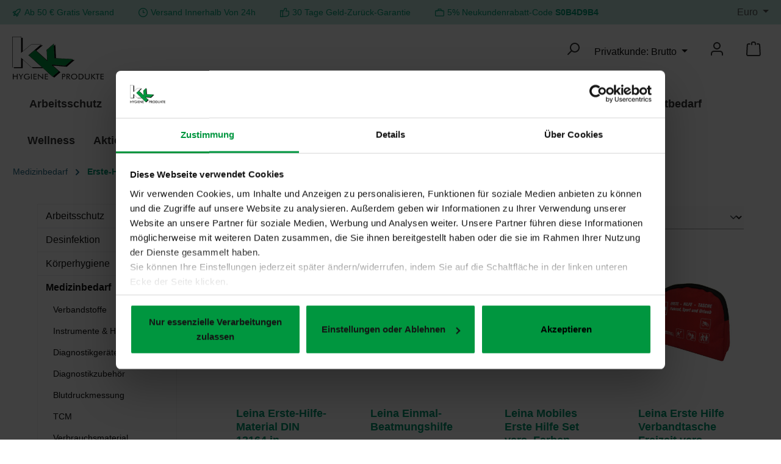

--- FILE ---
content_type: text/css
request_url: https://kk-hygiene.de/kkstyle.css
body_size: 289
content:
.card.product-box.box-standard, 
.product-box {
	border-color: #ffffff;
}


.product-info .product-name {
    text-align: left;
}




.navigation-flyout-content {
	background-color: #eef2f5;
}


.main-navigation-link.active .main-navigation-link-text {
    background-color: #ffffff;
}


.cms-block.twt-cms-grid-gap-0.papierco.pos-0.cms-block-twt-grid-four-column.position-relative {
    margin-bottom: 0px !important;
}

.currencies-menu.dropdown {
    background-color: #bfe5dc;
}



@media (min-width: 576px) {

	h1.startparalax01 {
	    font-size: 4.625rem;
	}


        .cms-block.twt-cms-grid-gap-0.pos-0.cms-block-twt-grid-four-column.position-relative,
	.twt-cms-grid-gap-0 {
                margin-bottom: 0px !important;
        }

        .header-row {
                max-width: none !important;
        }

        nav.nav.main-navigation-menu {
                margin-left: 10px;
                border-bottom: none;
                border-top: none;
        }
}


@media (min-width: 992px) {

	.cms-block.twt-cms-grid-gap-0.pos-0.cms-block-twt-grid-four-column.position-relative,
	.twt-cms-grid-gap-0 {
		margin-bottom: 0px !important;
	}

        .header-row {
                max-width: none !important;
        }

	nav.nav.main-navigation-menu {
    		margin-left: 10px;
		border-bottom: none;
		border-top: none;
	}



}


--- FILE ---
content_type: text/javascript
request_url: https://kk-hygiene.de/theme/5e7e069c9e34f77383748f89885e87c1/js/doo-finder/doo-finder.js?1766500720
body_size: 5217
content:
(()=>{"use strict";var e={857:e=>{var t=function(e){var t;return!!e&&"object"==typeof e&&"[object RegExp]"!==(t=Object.prototype.toString.call(e))&&"[object Date]"!==t&&e.$$typeof!==n},n="function"==typeof Symbol&&Symbol.for?Symbol.for("react.element"):60103;function s(e,t){return!1!==t.clone&&t.isMergeableObject(e)?a(Array.isArray(e)?[]:{},e,t):e}function i(e,t,n){return e.concat(t).map(function(e){return s(e,n)})}function r(e){return Object.keys(e).concat(Object.getOwnPropertySymbols?Object.getOwnPropertySymbols(e).filter(function(t){return Object.propertyIsEnumerable.call(e,t)}):[])}function o(e,t){try{return t in e}catch(e){return!1}}function a(e,n,c){(c=c||{}).arrayMerge=c.arrayMerge||i,c.isMergeableObject=c.isMergeableObject||t,c.cloneUnlessOtherwiseSpecified=s;var l,d,u=Array.isArray(n);return u!==Array.isArray(e)?s(n,c):u?c.arrayMerge(e,n,c):(d={},(l=c).isMergeableObject(e)&&r(e).forEach(function(t){d[t]=s(e[t],l)}),r(n).forEach(function(t){(!o(e,t)||Object.hasOwnProperty.call(e,t)&&Object.propertyIsEnumerable.call(e,t))&&(o(e,t)&&l.isMergeableObject(n[t])?d[t]=(function(e,t){if(!t.customMerge)return a;var n=t.customMerge(e);return"function"==typeof n?n:a})(t,l)(e[t],n[t],l):d[t]=s(n[t],l))}),d)}a.all=function(e,t){if(!Array.isArray(e))throw Error("first argument should be an array");return e.reduce(function(e,n){return a(e,n,t)},{})},e.exports=a}},t={};function n(s){var i=t[s];if(void 0!==i)return i.exports;var r=t[s]={exports:{}};return e[s](r,r.exports,n),r.exports}(()=>{n.n=e=>{var t=e&&e.__esModule?()=>e.default:()=>e;return n.d(t,{a:t}),t}})(),(()=>{n.d=(e,t)=>{for(var s in t)n.o(t,s)&&!n.o(e,s)&&Object.defineProperty(e,s,{enumerable:!0,get:t[s]})}})(),(()=>{n.o=(e,t)=>Object.prototype.hasOwnProperty.call(e,t)})(),(()=>{var e=n(857),t=n.n(e);class s{static ucFirst(e){return e.charAt(0).toUpperCase()+e.slice(1)}static lcFirst(e){return e.charAt(0).toLowerCase()+e.slice(1)}static toDashCase(e){return e.replace(/([A-Z])/g,"-$1").replace(/^-/,"").toLowerCase()}static toLowerCamelCase(e,t){let n=s.toUpperCamelCase(e,t);return s.lcFirst(n)}static toUpperCamelCase(e,t){return t?e.split(t).map(e=>s.ucFirst(e.toLowerCase())).join(""):s.ucFirst(e.toLowerCase())}static parsePrimitive(e){try{return/^\d+(.|,)\d+$/.test(e)&&(e=e.replace(",",".")),JSON.parse(e)}catch(t){return e.toString()}}}class i{static isNode(e){return"object"==typeof e&&null!==e&&(e===document||e===window||e instanceof Node)}static hasAttribute(e,t){if(!i.isNode(e))throw Error("The element must be a valid HTML Node!");return"function"==typeof e.hasAttribute&&e.hasAttribute(t)}static getAttribute(e,t){let n=!(arguments.length>2)||void 0===arguments[2]||arguments[2];if(n&&!1===i.hasAttribute(e,t))throw Error('The required property "'.concat(t,'" does not exist!'));if("function"!=typeof e.getAttribute){if(n)throw Error("This node doesn't support the getAttribute function!");return}return e.getAttribute(t)}static getDataAttribute(e,t){let n=!(arguments.length>2)||void 0===arguments[2]||arguments[2],r=t.replace(/^data(|-)/,""),o=s.toLowerCamelCase(r,"-");if(!i.isNode(e)){if(n)throw Error("The passed node is not a valid HTML Node!");return}if(void 0===e.dataset){if(n)throw Error("This node doesn't support the dataset attribute!");return}let a=e.dataset[o];if(void 0===a){if(n)throw Error('The required data attribute "'.concat(t,'" does not exist on ').concat(e,"!"));return a}return s.parsePrimitive(a)}static querySelector(e,t){let n=!(arguments.length>2)||void 0===arguments[2]||arguments[2];if(n&&!i.isNode(e))throw Error("The parent node is not a valid HTML Node!");let s=e.querySelector(t)||!1;if(n&&!1===s)throw Error('The required element "'.concat(t,'" does not exist in parent node!'));return s}static querySelectorAll(e,t){let n=!(arguments.length>2)||void 0===arguments[2]||arguments[2];if(n&&!i.isNode(e))throw Error("The parent node is not a valid HTML Node!");let s=e.querySelectorAll(t);if(0===s.length&&(s=!1),n&&!1===s)throw Error('At least one item of "'.concat(t,'" must exist in parent node!'));return s}static getFocusableElements(){let e=arguments.length>0&&void 0!==arguments[0]?arguments[0]:document.body;return e.querySelectorAll('\n            input:not([tabindex^="-"]):not([disabled]):not([type="hidden"]),\n            select:not([tabindex^="-"]):not([disabled]),\n            textarea:not([tabindex^="-"]):not([disabled]),\n            button:not([tabindex^="-"]):not([disabled]),\n            a[href]:not([tabindex^="-"]):not([disabled]),\n            [tabindex]:not([tabindex^="-"]):not([disabled])\n        ')}static getFirstFocusableElement(){let e=arguments.length>0&&void 0!==arguments[0]?arguments[0]:document.body;return this.getFocusableElements(e)[0]}static getLastFocusableElement(){let e=arguments.length>0&&void 0!==arguments[0]?arguments[0]:document,t=this.getFocusableElements(e);return t[t.length-1]}}class r{publish(e){let t=arguments.length>1&&void 0!==arguments[1]?arguments[1]:{},n=arguments.length>2&&void 0!==arguments[2]&&arguments[2],s=new CustomEvent(e,{detail:t,cancelable:n});return this.el.dispatchEvent(s),s}subscribe(e,t){let n=arguments.length>2&&void 0!==arguments[2]?arguments[2]:{},s=this,i=e.split("."),r=n.scope?t.bind(n.scope):t;if(n.once&&!0===n.once){let t=r;r=function(n){s.unsubscribe(e),t(n)}}return this.el.addEventListener(i[0],r),this.listeners.push({splitEventName:i,opts:n,cb:r}),!0}unsubscribe(e){let t=e.split(".");return this.listeners=this.listeners.reduce((e,n)=>([...n.splitEventName].sort().toString()===t.sort().toString()?this.el.removeEventListener(n.splitEventName[0],n.cb):e.push(n),e),[]),!0}reset(){return this.listeners.forEach(e=>{this.el.removeEventListener(e.splitEventName[0],e.cb)}),this.listeners=[],!0}get el(){return this._el}set el(e){this._el=e}get listeners(){return this._listeners}set listeners(e){this._listeners=e}constructor(e=document){this._el=e,e.$emitter=this,this._listeners=[]}}class o{init(){throw Error('The "init" method for the plugin "'.concat(this._pluginName,'" is not defined.'))}update(){}_init(){this._initialized||(this.init(),this._initialized=!0)}_update(){this._initialized&&this.update()}_mergeOptions(e){let n=s.toDashCase(this._pluginName),r=i.getDataAttribute(this.el,"data-".concat(n,"-config"),!1),o=i.getAttribute(this.el,"data-".concat(n,"-options"),!1),a=[this.constructor.options,this.options,e];r&&a.push(window.PluginConfigManager.get(this._pluginName,r));try{o&&a.push(JSON.parse(o))}catch(e){throw console.error(this.el),Error('The data attribute "data-'.concat(n,'-options" could not be parsed to json: ').concat(e.message))}return t().all(a.filter(e=>e instanceof Object&&!(e instanceof Array)).map(e=>e||{}))}_registerInstance(){window.PluginManager.getPluginInstancesFromElement(this.el).set(this._pluginName,this),window.PluginManager.getPlugin(this._pluginName,!1).get("instances").push(this)}_getPluginName(e){return e||(e=this.constructor.name),e}constructor(e,t={},n=!1){if(!i.isNode(e))throw Error("There is no valid element given.");this.el=e,this.$emitter=new r(this.el),this._pluginName=this._getPluginName(n),this.options=this._mergeOptions(t),this._initialized=!1,this._registerInstance(),this._init()}}class a{static isSupported(){return"undefined"!==document.cookie}static setItem(e,t,n){if(null==e)throw Error("You must specify a key to set a cookie");let s=new Date;s.setTime(s.getTime()+864e5*n);let i="";"https:"===location.protocol&&(i="secure"),document.cookie="".concat(e,"=").concat(t,";expires=").concat(s.toUTCString(),";path=/;sameSite=lax;").concat(i)}static getItem(e){if(!e)return!1;let t=e+"=",n=document.cookie.split(";");for(let e=0;e<n.length;e++){let s=n[e];for(;" "===s.charAt(0);)s=s.substring(1);if(0===s.indexOf(t))return s.substring(t.length,s.length)}return!1}static removeItem(e){document.cookie="".concat(e,"= ; expires = Thu, 01 Jan 1970 00:00:00 GMT;path=/")}static key(){return""}static clear(){}}class c{static isTouchDevice(){return"ontouchstart"in document.documentElement}static isIOSDevice(){return c.isIPhoneDevice()||c.isIPadDevice()}static isNativeWindowsBrowser(){return c.isIEBrowser()||c.isEdgeBrowser()}static isIPhoneDevice(){return!!navigator.userAgent.match(/iPhone/i)}static isIPadDevice(){return!!navigator.userAgent.match(/iPad/i)}static isIEBrowser(){return -1!==navigator.userAgent.toLowerCase().indexOf("msie")||!!navigator.userAgent.match(/Trident.*rv:\d+\./)}static isEdgeBrowser(){return!!navigator.userAgent.match(/Edge\/\d+/i)}static getList(){return{"is-touch":c.isTouchDevice(),"is-ios":c.isIOSDevice(),"is-native-windows":c.isNativeWindowsBrowser(),"is-iphone":c.isIPhoneDevice(),"is-ipad":c.isIPadDevice(),"is-ie":c.isIEBrowser(),"is-edge":c.isEdgeBrowser()}}}class l{static iterate(e,t){if(e instanceof Map||Array.isArray(e))return e.forEach(t);if(e instanceof FormData){for(var n of e.entries())t(n[1],n[0]);return}if(e instanceof NodeList)return e.forEach(t);if(e instanceof HTMLCollection)return Array.from(e).forEach(t);if(e instanceof Object)return Object.keys(e).forEach(n=>{t(e[n],n)});throw Error("The element type ".concat(typeof e," is not iterable!"))}}let d="offcanvas";class u{open(e,t,n,s,i,r,o){this._removeExistingOffCanvas();let a=this._createOffCanvas(n,r,o,s);this.setContent(e,s,i),this._openOffcanvas(a,t)}setContent(e,t){let n=this.getOffCanvas();n[0]&&(n[0].innerHTML=e,this._registerEvents(t))}setAdditionalClassName(e){this.getOffCanvas()[0].classList.add(e)}getOffCanvas(){return document.querySelectorAll(".".concat(d))}close(e){let t=this.getOffCanvas();l.iterate(t,e=>{bootstrap.Offcanvas.getInstance(e).hide()}),setTimeout(()=>{this.$emitter.publish("onCloseOffcanvas",{offCanvasContent:t})},e)}goBackInHistory(){window.history.back()}exists(){return this.getOffCanvas().length>0}_openOffcanvas(e,t){window.focusHandler.saveFocusState("offcanvas"),u.bsOffcanvas.show(),window.history.pushState("offcanvas-open",""),"function"==typeof t&&t()}_registerEvents(e){let t=c.isTouchDevice()?"touchend":"click",n=this.getOffCanvas();l.iterate(n,t=>{let s=()=>{setTimeout(()=>{t.remove(),window.focusHandler.resumeFocusState("offcanvas"),this.$emitter.publish("onCloseOffcanvas",{offCanvasContent:n})},e),t.removeEventListener("hide.bs.offcanvas",s)};t.addEventListener("hide.bs.offcanvas",s)}),window.addEventListener("popstate",this.close.bind(this,e),{once:!0});let s=document.querySelectorAll(".".concat("js-offcanvas-close"));l.iterate(s,n=>n.addEventListener(t,this.close.bind(this,e)))}_removeExistingOffCanvas(){u.bsOffcanvas=null;let e=this.getOffCanvas();return l.iterate(e,e=>e.remove())}_getPositionClass(e){return"left"===e?"offcanvas-start":"right"===e?"offcanvas-end":"offcanvas-".concat(e)}_createOffCanvas(e,t,n,s){let i=document.createElement("div");if(i.classList.add(d),i.classList.add(this._getPositionClass(e)),i.setAttribute("tabindex","-1"),!0===t&&i.classList.add("is-fullwidth"),n){let e=typeof n;if("string"===e)i.classList.add(n);else if(Array.isArray(n))n.forEach(e=>{i.classList.add(e)});else throw Error('The type "'.concat(e,'" is not supported. Please pass an array or a string.'))}return document.body.appendChild(i),u.bsOffcanvas=new bootstrap.Offcanvas(i,{backdrop:!1!==s||"static"}),i}constructor(){this.$emitter=new r}}let h=Object.freeze(new u);class f{static open(e){let t=arguments.length>1&&void 0!==arguments[1]?arguments[1]:null,n=arguments.length>2&&void 0!==arguments[2]?arguments[2]:"left",s=!(arguments.length>3)||void 0===arguments[3]||arguments[3],i=arguments.length>4&&void 0!==arguments[4]?arguments[4]:350,r=arguments.length>5&&void 0!==arguments[5]&&arguments[5],o=arguments.length>6&&void 0!==arguments[6]?arguments[6]:"";h.open(e,t,n,s,i,r,o)}static setContent(e){let t=!(arguments.length>1)||void 0===arguments[1]||arguments[1],n=arguments.length>2&&void 0!==arguments[2]?arguments[2]:350;h.setContent(e,t,n)}static setAdditionalClassName(e){h.setAdditionalClassName(e)}static close(){let e=arguments.length>0&&void 0!==arguments[0]?arguments[0]:350;h.close(e)}static exists(){return h.exists()}static getOffCanvas(){return h.getOffCanvas()}static REMOVE_OFF_CANVAS_DELAY(){return 350}}class p{get(e,t){let n=arguments.length>2&&void 0!==arguments[2]?arguments[2]:"application/json",s=this._createPreparedRequest("GET",e,n);return this._sendRequest(s,null,t)}post(e,t,n){let s=arguments.length>3&&void 0!==arguments[3]?arguments[3]:"application/json";s=this._getContentType(t,s);let i=this._createPreparedRequest("POST",e,s);return this._sendRequest(i,t,n)}delete(e,t,n){let s=arguments.length>3&&void 0!==arguments[3]?arguments[3]:"application/json";s=this._getContentType(t,s);let i=this._createPreparedRequest("DELETE",e,s);return this._sendRequest(i,t,n)}patch(e,t,n){let s=arguments.length>3&&void 0!==arguments[3]?arguments[3]:"application/json";s=this._getContentType(t,s);let i=this._createPreparedRequest("PATCH",e,s);return this._sendRequest(i,t,n)}abort(){if(this._request)return this._request.abort()}setErrorHandlingInternal(e){this._errorHandlingInternal=e}_registerOnLoaded(e,t){t&&(!0===this._errorHandlingInternal?(e.addEventListener("load",()=>{t(e.responseText,e)}),e.addEventListener("abort",()=>{console.warn("the request to ".concat(e.responseURL," was aborted"))}),e.addEventListener("error",()=>{console.warn("the request to ".concat(e.responseURL," failed with status ").concat(e.status))}),e.addEventListener("timeout",()=>{console.warn("the request to ".concat(e.responseURL," timed out"))})):e.addEventListener("loadend",()=>{t(e.responseText,e)}))}_sendRequest(e,t,n){return this._registerOnLoaded(e,n),e.send(t),e}_getContentType(e,t){return e instanceof FormData&&(t=!1),t}_createPreparedRequest(e,t,n){return this._request=new XMLHttpRequest,this._request.open(e,t),this._request.setRequestHeader("X-Requested-With","XMLHttpRequest"),n&&this._request.setRequestHeader("Content-type",n),this._request}constructor(){this._request=null,this._errorHandlingInternal=!1}}let g="loader",v={BEFORE:"before",INNER:"inner"};class m{create(){if(!this.exists()){if(this.position===v.INNER){this.parent.innerHTML=m.getTemplate();return}this.parent.insertAdjacentHTML(this._getPosition(),m.getTemplate())}}remove(){let e=this.parent.querySelectorAll(".".concat(g));l.iterate(e,e=>e.remove())}exists(){return this.parent.querySelectorAll(".".concat(g)).length>0}_getPosition(){return this.position===v.BEFORE?"afterbegin":"beforeend"}static getTemplate(){return'<div class="'.concat(g,'" role="status">\n                    <span class="').concat("visually-hidden",'">Loading...</span>\n                </div>')}static SELECTOR_CLASS(){return g}constructor(e,t=v.BEFORE){this.parent=e instanceof Element?e:document.body.querySelector(e),this.position=t}}let b=null;class E extends f{static open(){let e=arguments.length>0&&void 0!==arguments[0]&&arguments[0],t=arguments.length>1&&void 0!==arguments[1]&&arguments[1],n=arguments.length>2&&void 0!==arguments[2]?arguments[2]:null,s=arguments.length>3&&void 0!==arguments[3]?arguments[3]:"left",i=!(arguments.length>4)||void 0===arguments[4]||arguments[4],r=arguments.length>5&&void 0!==arguments[5]?arguments[5]:f.REMOVE_OFF_CANVAS_DELAY(),o=arguments.length>6&&void 0!==arguments[6]&&arguments[6],a=arguments.length>7&&void 0!==arguments[7]?arguments[7]:"";if(!e)throw Error("A url must be given!");h._removeExistingOffCanvas();let c=h._createOffCanvas(s,o,a,i);this.setContent(e,t,n,i,r),h._openOffcanvas(c)}static setContent(e,t,n,s,i){let r=new p;super.setContent('<div class="offcanvas-body">'.concat(m.getTemplate(),"</div>"),s,i),b&&b.abort();let o=e=>{super.setContent(e,s,i),"function"==typeof n&&n(e)};b=t?r.post(e,t,E.executeCallback.bind(this,o)):r.get(e,E.executeCallback.bind(this,o))}static executeCallback(e,t){"function"==typeof e&&e(t),window.PluginManager.initializePlugins()}}let w="element-loader-backdrop";class y extends m{static create(e){e.classList.add("has-element-loader"),y.exists(e)||(y.appendLoader(e),setTimeout(()=>{let t=e.querySelector(".".concat(w));t&&t.classList.add("element-loader-backdrop-open")},1))}static remove(e){e.classList.remove("has-element-loader");let t=e.querySelector(".".concat(w));t&&t.remove()}static exists(e){return e.querySelectorAll(".".concat(w)).length>0}static getTemplate(){return'\n        <div class="'.concat(w,'">\n            <div class="loader" role="status">\n                <span class="').concat("visually-hidden",'">Loading...</span>\n            </div>\n        </div>\n        ')}static appendLoader(e){e.insertAdjacentHTML("beforeend",y.getTemplate())}}window.router["frontend.cookie.offcanvas"],window.PluginManager.register("DooFinder",class extends o{init(){this.cookieEnabledName="df-session",this.subscribeToCookieChangeEvent(),a.getItem(this.cookieEnabledName)&&this.enableDooFinderCookies()}subscribeToCookieChangeEvent(){document.$emitter.subscribe("CookieConfiguration_Update",this.handleCookiesChange.bind(this))}handleCookiesChange(e){let t=e.detail;if(t.hasOwnProperty(this.cookieEnabledName)){if(!t[this.cookieEnabledName]){this.removeDooFinderCookies();return}this.enableDooFinderCookies()}}enableDooFinderCookies(){(function(e,t){e[t]=window[t]||function(){(window[t].q=window[t].q||[]).push(arguments)}})(window,"doofinderApp"),doofinderApp("config","require_cookies_consent",!1),"undefined"!=typeof Doofinder&&Doofinder.enableCookies()}removeDooFinderCookies(){let e=document.cookie.split(";"),t=/df-/;e.forEach(e=>{let n=e.split("=")[0].trim();n.match(t)&&a.removeItem(n)}),"undefined"!=typeof Doofinder&&Doofinder.disableCookies()}})})()})();

--- FILE ---
content_type: application/x-javascript
request_url: https://consentcdn.cookiebot.com/consentconfig/7464098b-383b-4a20-8573-ea9ad812d941/kk-hygiene.de/configuration.js
body_size: 104
content:
CookieConsent.configuration.tags.push({id:194253836,type:"script",tagID:"",innerHash:"",outerHash:"",tagHash:"13974634657228",url:"https://consent.cookiebot.com/uc.js",resolvedUrl:"https://consent.cookiebot.com/uc.js",cat:[1]});CookieConsent.configuration.tags.push({id:194253838,type:"script",tagID:"",innerHash:"",outerHash:"",tagHash:"9194635783169",url:"",resolvedUrl:"",cat:[3,4]});CookieConsent.configuration.tags.push({id:194253840,type:"script",tagID:"",innerHash:"",outerHash:"",tagHash:"2698561179332",url:"https://kk-hygiene.de/theme/5e7e069c9e34f77383748f89885e87c1/js/storefront/storefront.js?1766500720",resolvedUrl:"https://kk-hygiene.de/theme/5e7e069c9e34f77383748f89885e87c1/js/storefront/storefront.js?1766500720",cat:[1]});CookieConsent.configuration.tags.push({id:194253841,type:"script",tagID:"",innerHash:"",outerHash:"",tagHash:"168649788286",url:"",resolvedUrl:"",cat:[4]});